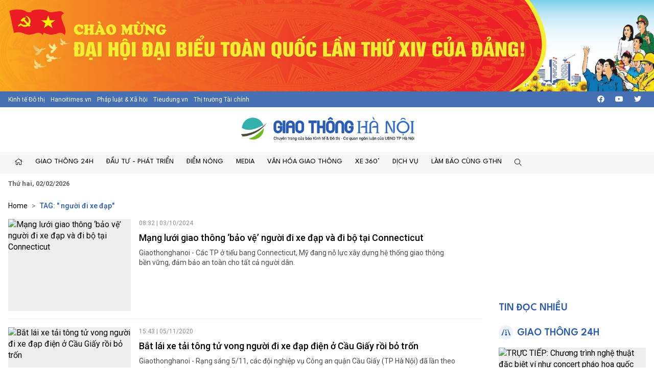

--- FILE ---
content_type: text/html; charset=utf-8
request_url: https://giaothonghanoi.kinhtedothi.vn/tags/IG5nxrDhu51pIMSRaSB4ZSDEkeG6oXA=/nguoi-di-xe-dap.html
body_size: 12286
content:

<!DOCTYPE html>
<!--[if lt IE 7]> <html class="no-js lt-ie9 lt-ie8 lt-ie7"> <![endif]-->
<!--[if IE 7]> <html class="no-js lt-ie9 lt-ie8"> <![endif]-->
<!--[if IE 8]> <html class="no-js lt-ie9"> <![endif]-->
<!--[if gt IE 8]><!-->
<html class="no-js">
<!--<![endif]-->
<head prefix="og: https://ogp.me/ns# fb: https://ogp.me/ns/fb# article: https://ogp.me/ns/article#"><title>
	 người đi xe đạp | Trang 1 | Giao thông Hà Nội - Chuyên trang của Báo điện tử Kinh tế đô thị
</title><meta http-equiv="Content-Type" content="text/html; charset=utf-8" /><meta http-equiv="X-UA-Compatible" content="IE=edge" /><meta name="viewport" content="width=device-width, initial-scale=1, shrink-to-fit=no, maximum-scale=1.0" /><meta id="ctl00_description" name="description" content=" người đi xe đạp,Năm 2016, Cuộc thi &#39;Vì an toàn giao thông thủ đô&#39; do Ủy ban An toàn Giao thông Quốc gia, Ủy ban nhân dân Thành phố Hà Nội, Bộ Giáo dục và Đào tạo, Trung ương Đoàn TNCS Hồ Chí Minh và Công ty CP giải trí VGG, báo kinh tế đô thị tổ chức. Cuộc thi nhằm nâng cao nhận thức và ý thức chấp hành pháp luật về trật tự an toàn giao thông trong học sinh, sinh viên, đoàn viên thanh niên, đẩy mạnh việc thực hiện văn hóa giao thông, hạn chế và đẩy lùi tình trạng vi phạm pháp luật an toàn giao thông và giảm thiểu các vụ tai nạn giao thông liên quan tới học sinh, sinh viên, thi trực tuyến tại website https://giaothonghanoi.kinhtedothi.vn/" /><meta id="ctl00_keywords" name="keywords" content=" người đi xe đạp,Giao thông Hà Nội, Cuộc thi an toàn giao thông , báo kinh tế đô thị, giao thông thủ đô, tình hình giao thông tại thủ đô hà nội, cuộc thi tìm hiểu kiến thức giao thông, thi luật giao thông trên internet, văn hóa giao thông" /><meta name="news_keywords" content="Giao thông Hà Nội, Cuộc thi an toàn giao thông , báo kinh tế đô thị, giao thông thủ đô, tình hình giao thông tại thủ đô hà nội, cuộc thi tìm hiểu kiến thức giao thông, thi luật giao thông trên internet, văn hóa giao thông" /><link href="https://giaothonghanoi.kinhtedothi.vn/" rel="publisher" /><link rel="alternate" href="/rss/home.rss" type="application/rss+xml" title="RSS" /><meta http-equiv="refresh" content="1800" /><meta id="ctl00_robots" name="robots" content="INDEX,FOLLOW" />
<script type="text/javascript"> var host = 'https://giaothonghanoi.kinhtedothi.vn';</script>
<script type="text/javascript"> var loghost = 'https://giaothonghanoi.kinhtedothi.vn';</script>
<link rel="shortcut icon" href="https://staticgthn.kinhtedothi.vn/webthemes/img/favicon.ico">
<link rel="stylesheet" href="https://staticgthn.kinhtedothi.vn/webthemes/bootstrap-5.0.2-dist/css/bootstrap.css?v=1">
<!-- Fonts -->
<link href="https://staticgthn.kinhtedothi.vn/webthemes/fonts/fontawesome-pro-5.15.4-web/css/all.min.css" rel="stylesheet">
<!-- plugin css -->
<link rel="stylesheet" href="https://staticgthn.kinhtedothi.vn/webthemes/js/vendor/glide-3.4.1/dist/css/glide.core.min.css">
<link type="text/css" rel="stylesheet" href="https://staticgthn.kinhtedothi.vn/webthemes/js/vendor/lightGallery-master/dist/css/lightGallery.min.css" />
<!-- Customize css -->
<link rel="stylesheet" href="https://staticgthn.kinhtedothi.vn/webthemes/css/main.css?v=6.7.8">
<script src="https://staticgthn.kinhtedothi.vn/webthemes/js/vendor/jquery.min.js"></script>
<script src="https://staticgthn.kinhtedothi.vn/webthemes/bootstrap-5.0.2-dist/js/bootstrap.bundle.min.js" defer></script>
<script src="https://staticgthn.kinhtedothi.vn/webthemes/js/vendor/glide-3.4.1/dist/glide.min.js" defer></script>
<script src="https://staticgthn.kinhtedothi.vn/webthemes/js/vendor/jquery.lazy-master/jquery.lazy.min.js" defer></script>
<script src="https://staticgthn.kinhtedothi.vn/webthemes/js/vendor/lightGallery-master/dist/js/lightgallery.min.js" defer></script>
<script src="https://staticgthn.kinhtedothi.vn/webthemes/js/app.js?v=1.0" defer></script>

<meta property="og:type" content="article" />
<meta property="og:url" content="http://giaothonghanoi.kinhtedothi.vn/tags/IG5nxrDhu51pIMSRaSB4ZSDEkeG6oXA=/nguoi-di-xe-dap.html" />
<meta property="og:site_name" content="Giao thông Hà Nội - Chuyên trang của Báo điện tử Kinh tế đô thị" />
<meta property="og:image" content="https://staticgthn.kinhtedothi.vn/webthemes/img/logo.png" />
<meta property="og:title" content=" người đi xe đạp | Tags | Giao thông Hà Nội - Chuyên trang của Báo điện tử Kinh tế đô thị" />
<meta property="og:description" content="Các bài được tag :  người đi xe đạp - Giao thông Hà Nội - Chuyên trang của Báo điện tử Kinh tế đô thị" />
<meta property="article:published_time" content="2026-02-02T14:35:56T+07:00" />
<meta property="article:section" content="Tags" />

<link rel="stylesheet" href="https://staticgthn.kinhtedothi.vn/webthemes/css/ext.css?v=1.2" />
<!-- <link rel="stylesheet" href="https://staticgthn.kinhtedothi.vn/webthemes/css/tet.css?v=1.2.3" /> -->
<!-- Global site tag (gtag.js) - Google Analytics -->
<script async src="https://www.googletagmanager.com/gtag/js?id=UA-141382853-1"></script>
<script>
window.dataLayer = window.dataLayer || [];
function gtag() { dataLayer.push(arguments); }
gtag('js', new Date());
gtag('config', 'UA-141382853-1');
//1768231093448659
</script>
<meta property="fb:app_id" content="4178628258857964" />
<script async src="https://securepubads.g.doubleclick.net/tag/js/gpt.js"></script>
<script>

window.googletag = window.googletag || {cmd: []};
var interstitialSlot;
var gptAdSlots = [];
googletag.cmd.push(function() {

var mapping1 = googletag.sizeMapping().
addSize([920, 0], [900, 250]). // desktop
addSize([728, 0], [728, 90]). // desktop
addSize([640, 0], [300, 250]). // tablet
addSize([336, 0], [300, 250]). // mobile
build();

        gptAdSlots[0]=googletag.defineSlot('/23199766306/giaothonghanoi.kinhtedothi.vn/GTHN.KTDT_Res1', [[300, 250], [336, 280], [970, 250]], 'div-gpt-ad-1739348581779-0').defineSizeMapping(mapping1).addService(googletag.pubads());
        gptAdSlots[1]=googletag.defineSlot('/23199766306/giaothonghanoi.kinhtedothi.vn/GTHN.KTDT_Res2', [[300, 250], [336, 280], [728, 90]], 'div-gpt-ad-1739348777981-0').defineSizeMapping(mapping1).addService(googletag.pubads());
        gptAdSlots[2]=googletag.defineSlot('/23199766306/giaothonghanoi.kinhtedothi.vn/GTHN.KTDT_Res3', [[300, 250], [728, 90], [336, 280]], 'div-gpt-ad-1739349007949-0').defineSizeMapping(mapping1).addService(googletag.pubads());
        gptAdSlots[3]=googletag.defineSlot('/23199766306/giaothonghanoi.kinhtedothi.vn/GTHN.KTDT_Right_300x250', [300, 250], 'div-gpt-ad-1739348639261-0').addService(googletag.pubads());
        gptAdSlots[4]=googletag.defineSlot('/23199766306/giaothonghanoi.kinhtedothi.vn/GTHN.KTDT_Right_300x600', [300, 600], 'div-gpt-ad-1739348692131-0').addService(googletag.pubads());
        gptAdSlots[5]=googletag.defineSlot('/23199766306/giaothonghanoi.kinhtedothi.vn/GTHN.KTDT_728x90_PC', [728, 90], 'div-gpt-ad-1739348832012-0').addService(googletag.pubads());
        gptAdSlots[6]=googletag.defineSlot('/23199766306/giaothonghanoi.kinhtedothi.vn/GTHN.KTDT_MBInpage', [[400, 800], [300, 600]], 'div-gpt-ad-1739348892262-0').addService(googletag.pubads());
    
// Start ad fetching
    googletag.pubads().enableSingleRequest();
    googletag.enableServices();
    googletag.display(interstitialSlot);
  });
</script>

</head>
<body class="page-category">
<form name="aspnetForm" method="post" action="/tags/IG5nxrDhu51pIMSRaSB4ZSDEkeG6oXA=/nguoi-di-xe-dap.html" id="aspnetForm">
<div>
<input type="hidden" name="__VIEWSTATE" id="__VIEWSTATE" value="/wEPDwULLTEyNTY4MjA5OTEPFgIeE1ZhbGlkYXRlUmVxdWVzdE1vZGUCAWRk0ffBRrubwaXc3uP2hQ42xnmkZ0wlPmGpy7QcpCA3ojc=" />
</div>

<div>

	<input type="hidden" name="__VIEWSTATEGENERATOR" id="__VIEWSTATEGENERATOR" value="C0505142" />
</div>
<script type="text/javascript" src="https://apis.google.com/js/plusone.js"></script>
<div id="fb-root"></div>
<script async defer crossorigin="anonymous" src="https://connect.facebook.net/vi_VN/sdk.js#xfbml=1&version=v11.0&appId=4178628258857964&autoLogAppEvents=1" nonce="x0p0FGRr"></script>

<header class="site-header" id="site-header" >
<div class="celebrate"><a href="https://kinhtedothi.vn/su-kien/dai-hoi-dai-bieu-toan-quoc-lan-thu-xiv-cua-dang-cong-san-viet-nam.html" title="Chao mung Dai hoi Dai bieu toan quoc lan thu XIV cua Dang!"><picture><source srcset="https://staticgthn.kinhtedothi.vn/Uploaded/Ads/chao-mung-dh-dang_KRZZ.jpg" media="(min-width: 768px)">
<source srcset="https://staticgthn.kinhtedothi.vn/Uploaded/Ads/chao-mung-dh-dang_KRZZ.jpg" media="(max-width: 767px)">
<img src="[data-uri]" loading="lazy" title="Chao mung Dai hoi Dai bieu toan quoc lan thu XIV cua Dang!" class="img-fluid"></picture></a></div>
<div class="site-header__topbar">
<div class="container-xxl">
<div class="links">
<a href="https://kinhtedothi.vn/" class="links-item">Kinh tế Đô thị</a>
<a href="https://hanoitimes.vn/" class="links-item">Hanoitimes.vn</a>
<a href="https://phapluatxahoi.kinhtedothi.vn/" class="links-item">Pháp luật & Xã hội</a>
<a href="https://tieudung.kinhtedothi.vn/" class="links-item">Tieudung.vn</a>
<a href="https://thitruongtaichinh.kinhtedothi.vn/" class="links-item">Thị trường Tài chính</a>
</div>
<div class="tools">
<a class="btn btn-sm" href="#" title="Social"><i class="fab fa-facebook"></i></a>
<a class="btn btn-sm" href="#"><i class="fab fa-youtube"></i></a>
<a class="btn btn-sm" href="#"><i class="fab fa-twitter"></i></a>
</div>
</div>
</div>
<div class="site-header__content">
<div class="container-xxl">
<div class="m-btn">
<a href="#" id="menuMobile"><i class="fal fa-bars"></i><i class="fal fa-times"></i></a>
</div>

<div class="logo"><a href="/">
<img src="https://staticgthn.kinhtedothi.vn/webthemes/images/logo-giaothonghanoi.png" alt="" class="img-fluid"></a></div>

<div class="m-btn">
<a href="javascript:void(0);" id="searchMobile"><i class="fal fa-search"></i></a>
</div>
</div>
</div>
<div class="site-header__nav">
<div class="container-xxl">

<ul class="nav">
<li class="nav-item d-md-none">
<div class="hotline" style="padding: 10px 15px; display:inline-block;">
<span class="label" style="border: 1px solid #B22929;padding: 0.25rem 0.5rem;font-size: 0.8125rem;color: #B22929;"><i class="fas fa-phone me-2"></i>Đường dây nóng</span>
<a class="number" style="background-color: #B22929;color: white;padding: 3px 10px 4px 10px;margin: 2px -4px 2px -4px;" href="tel:08.67.67.67.23">08.67.67.67.23</a>
</div>
</li>
<li class="nav-item nav-search">
<div class="input-wrap">
<input type="text" class="form-control search-query" placeholder="Tìm kiếm">
<a href="javascript:void(0);" class="fal fa-search search-button" title="Tìm kiếm"></a>
</div>
</li>
<li class="nav-item"><a class="nav-link" href="/" title="Trang chủ"><i class="fal fa-home"></i></a></li>

<li class='nav-item '>
<a href='/giao-thong-24h/' class="nav-link">Giao thông 24h</a>

<ul class="nav-sub">

<li class='nav-item '><a class="nav-link" href='/tieu-diem/'>Tiêu điểm</a></li>

<li class='nav-item '><a class="nav-link" href='/giao-thong-ha-noi/'>Hà Nội</a></li>

<li class='nav-item '><a class="nav-link" href='/giao-thong-bon-phuong/'>Bốn phương</a></li>

<li class='nav-item '><a class="nav-link" href='/phap-luat-giao-thong/'>Pháp luật</a></li>
</ul>
</li>

<li class='nav-item '>
<a href='/dau-tu-phat-trien/' class="nav-link">Đầu tư - Phát triển</a>

<ul class="nav-sub">

<li class='nav-item '><a class="nav-link" href='/quan-ly-giao-thong/'>Quản lý</a></li>

<li class='nav-item '><a class="nav-link" href='/ha-tang-giao-thong/'>Hạ tầng</a></li>

<li class='nav-item '><a class="nav-link" href='/goc-nhin/'>Góc nhìn</a></li>

<li class='nav-item '><a class="nav-link" href='/doanh-nghiep/'>Doanh nghiệp</a></li>
</ul>
</li>

<li class='nav-item '>
<a href='/diem-nong-giao-thong/' class="nav-link">Điểm nóng</a>

<ul class="nav-sub">

<li class='nav-item '><a class="nav-link" href='/diem-den/'>Điểm đen</a></li>

<li class='nav-item '><a class="nav-link" href='/canh-bao/'>Cảnh báo</a></li>

<li class='nav-item '><a class="nav-link" href='/chong-un-tac-giao-thong/'>Chống ùn tắc</a></li>
</ul>
</li>

<li class='nav-item '>
<a href='/media/' class="nav-link">Media</a>

<ul class="nav-sub">

<li class='nav-item '><a class="nav-link" href='/tin-anh-giao-thong/'>Ảnh</a></li>

<li class='nav-item '><a class="nav-link" href='/tin-video-giao-thong/'>Video/Clip</a></li>

<li class='nav-item '><a class="nav-link" href='/infographic/'>Infographic</a></li>

<li class='nav-item '><a class="nav-link" href='/emagazine/'>Emagazine</a></li>

<li class='nav-item '><a class="nav-link" href='/podcast/'>Podcast</a></li>
</ul>
</li>

<li class='nav-item '>
<a href='/van-hoa-giao-thong/' class="nav-link">Văn hóa giao thông</a>

<ul class="nav-sub">

<li class='nav-item '><a class="nav-link" href='/net-dep-giao-thong/'>Nét đẹp giao thông</a></li>

<li class='nav-item '><a class="nav-link" href='/thoi-hu-tat-xau/'>Thói hư tật xấu</a></li>

<li class='nav-item '><a class="nav-link" href='/lai-xe-an-toan/'>Lái xe an toàn</a></li>
</ul>
</li>

<li class='nav-item '>
<a href='/xe-360/' class="nav-link">Xe 360°</a>

<ul class="nav-sub">

<li class='nav-item '><a class="nav-link" href='/thi-truong/'>Thị trường</a></li>

<li class='nav-item '><a class="nav-link" href='/tu-van/'>Tư vấn</a></li>

<li class='nav-item '><a class="nav-link" href='/kham-pha/'>Khám phá</a></li>
</ul>
</li>

<li class='nav-item '>
<a href='/dich-vu/' class="nav-link">Dịch vụ</a>

<ul class="nav-sub">

<li class='nav-item '><a class="nav-link" href='/hang-khong/'>Hàng không</a></li>

<li class='nav-item '><a class="nav-link" href='/duong-bo/'>Đường bộ</a></li>

<li class='nav-item '><a class="nav-link" href='/duong-sat/'>Đường sắt</a></li>

<li class='nav-item '><a class="nav-link" href='/duong-thuy/'>Đường thủy</a></li>
</ul>
</li>

<li class='nav-item '>
<a href='/lam-bao-cung-giao-thong-ha-noi/' class="nav-link">Làm báo cùng GTHN</a>

<ul class="nav-sub">

<li class='nav-item '><a class="nav-link" href='/ban-doc/'>Bạn đọc viết</a></li>

<li class='nav-item '><a class="nav-link" href='/chuyen-doc-duong/'>Chuyện dọc đường</a></li>
</ul>
</li>

<li class="nav-item nav-search nav-search--desktop">
<a class="nav-link" href="#" title=""><i class="fal fa-search"></i></a>
<ul class="nav-sub">
<li class="input-wrap">
<input type="text" class="form-control search-query" placeholder="Tìm kiếm">
<a href="#" class="fal fa-search search-button" title="Tìm kiếm"></a>
</li>
</ul>
</li>
</ul>

</div>
</div>
<div class="site-header__extend">
<div class="container-xxl">
<div class="row">
<div class="col"><strong><time datetime="Thứ hai, 02/02/2026">Thứ hai, 02/02/2026</time></strong></div>
</div>
</div>
</div>
</header>

<div class="container-xxl">
<div id="adsctl00_Header1_PC_TopBanne1" style="text-align: center;" class="simplebanner">

<div class='adsitem' rel='2051' tag='PC TopBanner Tha'><ins class="982a9496" data-key="88f140e0e4009d97040654634066a01d"></ins>
<script async src="https://aj1559.online/ba298f04.js"></script></div>

</div>
</div>



<main class="site-content">

<div class="container-xxl">
<nav class="breadcrumbs" aria-label="breadcrumbs">
<ol class="breadcrumb">
<li class="breadcrumb-item"><a href="/">Home</a></li>
<li class="breadcrumb-item active" aria-current="page" itemtype="http://data-vocabulary.org/Breadcrumb" itemscope="">
<h1>
<a href="javascript:void(0);" title="Tìm kiếm" itemprop="url">TAG: " người đi xe đạp"</a>
</h1>
</li>
</ol>
</nav>
<div class="row">
<!-- Left col -->
<div class="col-12 col-md-8 col-lg-9">

<section class="zone">
<div class="zone__content">

<article class="story story--left story--left--md story--border">
<figure class="story__thumb">
<a href="/giao-thong-24h/mang-luoi-giao-thong-bao-ve-nguoi-di-xe-dap-va-di-bo-tai-connecticut-107457.html" title="Mạng lưới giao thông ‘bảo vệ’ người đi xe đạp và đi bộ tại Connecticut">
<img src="#" data-src="https://staticgthn.kinhtedothi.vn/zoom/600_452/Uploaded/ngochaigthn/2024_10_03/fdfsdfsfds_MVCR.jpg" alt="Mạng lưới giao thông ‘bảo vệ’ người đi xe đạp và đi bộ tại Connecticut" class="lazy img-fluid" />
</a>
</figure>
<header class="story__header">
<div class="story__meta"><time datetime="08:32 | 03/10/2024">08:32 | 03/10/2024</time></div>
<h3 class="story__title">
<a href="/giao-thong-24h/mang-luoi-giao-thong-bao-ve-nguoi-di-xe-dap-va-di-bo-tai-connecticut-107457.html" title="Mạng lưới giao thông ‘bảo vệ’ người đi xe đạp và đi bộ tại Connecticut">
Mạng lưới giao thông ‘bảo vệ’ người đi xe đạp và đi bộ tại Connecticut
</a>
</h3>
<div class="story__summary">Giaothonghanoi - Các TP ở tiểu bang Connecticut, Mỹ đang nỗ lực xây dựng hệ thống giao thông bền vững, đảm bảo an toàn cho tất cả người dân.</div>
</header>
</article>

<article class="story story--left story--left--md story--border">
<figure class="story__thumb">
<a href="/the-thao/bat-lai-xe-tai-tong-tu-vong-nguoi-di-xe-dap-dien-o-cau-giay-roi-bo-tron-39666.html" title="Bắt lái xe tải tông tử vong người đi xe đạp điện ở Cầu Giấy rồi bỏ trốn">
<img src="#" data-src="https://staticgthn.kinhtedothi.vn/zoom/600_452/Uploaded/ducthoatgt/2020_11_05/tngt4_CTQH.jpg" alt="Bắt lái xe tải tông tử vong người đi xe đạp điện ở Cầu Giấy rồi bỏ trốn" class="lazy img-fluid" />
</a>
</figure>
<header class="story__header">
<div class="story__meta"><time datetime="15:43 | 05/11/2020">15:43 | 05/11/2020</time></div>
<h3 class="story__title">
<a href="/the-thao/bat-lai-xe-tai-tong-tu-vong-nguoi-di-xe-dap-dien-o-cau-giay-roi-bo-tron-39666.html" title="Bắt lái xe tải tông tử vong người đi xe đạp điện ở Cầu Giấy rồi bỏ trốn">
Bắt lái xe tải tông tử vong người đi xe đạp điện ở Cầu Giấy rồi bỏ trốn
</a>
</h3>
<div class="story__summary">Giaothonghanoi - Rạng sáng 5/11, các đội nghiệp vụ Công an quận Cầu Giấy (TP Hà Nội) đã lần theo địa chỉ về huyện Khoái Châu (tỉnh Hưng Yên) áp giải, đưa lái xe ô tô tải gây tai nạn khiến người phụ nữ đi xe đạp điện tử vong tại nút giao thông Hồ Tùng Mậu - Phạm Hùng (quận Cầu Giấy, Hà Nội) về Hà Nội để điều tra, làm rõ.</div>
</header>
</article>

<article class="story story--left story--left--md story--border">
<figure class="story__thumb">
<a href="/phap-luat-giao-thong/nguoi-di-xe-dap-co-nong-do-con-se-bi-phat-toi-600000-dong-21282.html" title="Người đi xe đạp có nồng độ cồn sẽ bị phạt tới 600.000 đồng">
<img src="#" data-src="https://staticgthn.kinhtedothi.vn/zoom/600_452/Uploaded/congthogthn/2019_10_20/anh_LZAI.jpg" alt="Người đi xe đạp có nồng độ cồn sẽ bị phạt tới 600.000 đồng" class="lazy img-fluid" />
</a>
</figure>
<header class="story__header">
<div class="story__meta"><time datetime="09:03 | 20/10/2019">09:03 | 20/10/2019</time></div>
<h3 class="story__title">
<a href="/phap-luat-giao-thong/nguoi-di-xe-dap-co-nong-do-con-se-bi-phat-toi-600000-dong-21282.html" title="Người đi xe đạp có nồng độ cồn sẽ bị phạt tới 600.000 đồng">
Người đi xe đạp có nồng độ cồn sẽ bị phạt tới 600.000 đồng
</a>
</h3>
<div class="story__summary">Theo UB ATGT Quốc gia, chế tài đối với vi phạm nồng độ cồn cho tất cả các phương tiện đường bộ bao gồm cả xe đạp, xe thô sơ đã được đưa vào dự thảo Nghị định sửa đổi Nghị đinh 46 về xử phạt vi phạm hành chính lĩnh vực giao thông.</div>
</header>
</article>

</div>
<footer class="zone__footer">
<nav>
<span id="ctl00_mainContent_ContentList1_pager" class="pagination justify-content-center"><ul class='pagination justify-content-center'><li class="page-item"><a id="ctl00_mainContent_ContentList1_pager_backControl" disabled="disabled" class="page-link back"><span aria-hidden='true'>«</span></a></li><li class="page-item active"><a class="page-link">1</a></li><li class="page-item"><a id="ctl00_mainContent_ContentList1_pager_nextControl" disabled="disabled" class="page-link next"><span aria-hidden='true'>»</span></a></li></ul></span>
</nav>
</footer>
</section>

</div>
<!-- Right col -->
<div class="col-12 col-md-4 col-lg-3">
<div class="qc">

</div>
<div class="qc">

<div id="adsctl00_mainContent_PC_Right11" style="text-align: center;">

<div class="qc simplebanner" style="text-align: center;margin:0 auto; margin-bottom:20px; "><div class='adsitem' rel='2055' tag='PC Right 1'><ins class="982a9496" data-key="973f3839e348efc00926cf6c5062e292"></ins>
<script async src="https://aj1559.online/ba298f04.js"></script></div></div>

</div>
<script type="text/javascript">
$(function () { rotatebanner('ctl00_mainContent_PC_Right11', 0, -1); });
</script>

</div>
<div class="mb-2">
<iframe src="https://www.facebook.com/plugins/page.php?href=https%3A%2F%2Fwww.facebook.com%2Fviantoangiaothongthudo&tabs=timeline&width=300&height=132&small_header=false&adapt_container_width=true&hide_cover=false&show_facepile=false&appId=4178628258857964" width="300" height="132" style="border: none; overflow: hidden; margin: auto; display: block; max-width: 100%;" scrolling="no" frameborder="0" allowfullscreen="true" allow="autoplay; clipboard-write; encrypted-media; picture-in-picture; web-share"></iframe>
</div>
<!-- tin đọc nhiều -->

<section class="zone">
<header class="zone__header">
<h2 class="zone__title"><a href="javascript:void(0);">Tin đọc nhiều</a></h2>
</header>
<div class="zone__content">

</div>
</section>

<!-- qc -->
<div class="qc">

</div>
<!-- zone box giao thong 24h -->

<section class="zone">
<header class="zone__header">
<h2 class="zone__title">
<a href="/giao-thong-24h/" title="Giao thông 24h"><i class="far fa-road me-2"></i>Giao thông 24h
</a>
</h2>
</header>
<div class="zone__content">

<article class="story story--border ">
<figure class="story__thumb">
<a href="/giao-thong-24h/truc-tiep-chuong-trinh-nghe-thuat-dac-biet-vi-nhu-concert-phao-hoa-quoc-gia-chao-mung-thanh-cong-dai-hoi-dang-lan-thu-xiv-119776.html" title="TRỰC TIẾP: Chương trình nghệ thuật đặc biệt ví như concert pháo hoa quốc gia chào mừng thành công Đại hội Đảng lần thứ XIV">
<img src="#" data-src="https://staticgthn.kinhtedothi.vn/zoom/640_360/Uploaded/daotq/2026_01_23/vannghedh14_VHJY.png" alt="TRỰC TIẾP: Chương trình nghệ thuật đặc biệt ví như concert pháo hoa quốc gia chào mừng thành công Đại hội Đảng lần thứ XIV" class="lazy img-fluid" />
</a>
</figure>

<header class="story__header">
<h3 class="story__title">
<a href="/giao-thong-24h/truc-tiep-chuong-trinh-nghe-thuat-dac-biet-vi-nhu-concert-phao-hoa-quoc-gia-chao-mung-thanh-cong-dai-hoi-dang-lan-thu-xiv-119776.html" title="TRỰC TIẾP: Chương trình nghệ thuật đặc biệt ví như concert pháo hoa quốc gia chào mừng thành công Đại hội Đảng lần thứ XIV">
TRỰC TIẾP: Chương trình nghệ thuật đặc biệt ví như concert pháo hoa quốc gia chào mừng thành công Đại hội Đảng lần thứ XIV
</a>
</h3>
<div class="story__meta"><time datetime="20:22 | 23/01/2026">20:22 | 23/01/2026</time></div>
</header>
</article>

<article class="story story--border story--left">

<figure class="story__thumb">
<a href="/giao-thong-24h/phuong-vinh-hung-ngo-467-duong-linh-nam-xuong-cap-nghiem-trong-can-duoc-sua-chua-119732.html" title="Phường Vĩnh Hưng: Ngõ 467 đường Lĩnh Nam xuống cấp nghiêm trọng, cần được sửa chữa">
<img src="#" data-src="https://staticgthn.kinhtedothi.vn/zoom/300_226/uploaded/phamcong/2025_12_25/z7364421333603be789e06e85bfff3c9672d74d6c7de0a_WNTK.jpg" alt="Phường Vĩnh Hưng: Ngõ 467 đường Lĩnh Nam xuống cấp nghiêm trọng, cần được sửa chữa" class="lazy img-fluid" />
</a>
</figure>
<header class="story__header">
<h3 class="story__title">
<a href="/giao-thong-24h/phuong-vinh-hung-ngo-467-duong-linh-nam-xuong-cap-nghiem-trong-can-duoc-sua-chua-119732.html" title="Phường Vĩnh Hưng: Ngõ 467 đường Lĩnh Nam xuống cấp nghiêm trọng, cần được sửa chữa">
Phường Vĩnh Hưng: Ngõ 467 đường Lĩnh Nam xuống cấp nghiêm trọng, cần được sửa chữa
</a>
</h3>
<div class="story__meta"><time datetime="15:01 | 25/12/2025">15:01 | 25/12/2025</time></div>
</header>
</article>

<article class="story story--border story--left">

<figure class="story__thumb">
<a href="/giao-thong-24h/transerco-cong-bo-ke-hoach-phuc-vu-vthkcc-bang-xe-buyt-dip-quoc-khanh-29-119717.html" title="Transerco công bố kế hoạch phục vụ VTHKCC bằng xe buýt dịp Quốc khánh 2/9">
<img src="#" data-src="insufficient image data in file `' @ error/webp.c/ReadWEBPImage/574: https://resource.kinhtedothi.vn/resources2025/1/users/164/anh-man-hinh-2025-08-24-luc-11-25-08-1756009536.png" alt="Transerco công bố kế hoạch phục vụ VTHKCC bằng xe buýt dịp Quốc khánh 2/9" class="lazy img-fluid" />
</a>
</figure>
<header class="story__header">
<h3 class="story__title">
<a href="/giao-thong-24h/transerco-cong-bo-ke-hoach-phuc-vu-vthkcc-bang-xe-buyt-dip-quoc-khanh-29-119717.html" title="Transerco công bố kế hoạch phục vụ VTHKCC bằng xe buýt dịp Quốc khánh 2/9">
Transerco công bố kế hoạch phục vụ VTHKCC bằng xe buýt dịp Quốc khánh 2/9
</a>
</h3>
<div class="story__meta"><time datetime="13:00 | 24/08/2025">13:00 | 24/08/2025</time></div>
</header>
</article>

<article class="story story--border story--left">

<figure class="story__thumb">
<a href="/giao-thong-24h/truc-tiep-le-trao-giai-va-phat-dong-chuong-trinh-truyen-thong-vi-an-toan-giao-thong-thu-do-nam-2025-119710.html" title="Trực tiếp: Lễ trao giải và phát động chương trình truyền thông “Vì An toàn giao thông Thủ đô” năm 2025">
<img src="#" data-src="https://staticgthn.kinhtedothi.vn/zoom/300_226/Uploaded/daotq/2025_12_16/trao-giai-atgt_AOXE.jpg" alt="Trực tiếp: Lễ trao giải và phát động chương trình truyền thông “Vì An toàn giao thông Thủ đô” năm 2025" class="lazy img-fluid" />
</a>
</figure>
<header class="story__header">
<h3 class="story__title">
<a href="/giao-thong-24h/truc-tiep-le-trao-giai-va-phat-dong-chuong-trinh-truyen-thong-vi-an-toan-giao-thong-thu-do-nam-2025-119710.html" title="Trực tiếp: Lễ trao giải và phát động chương trình truyền thông “Vì An toàn giao thông Thủ đô” năm 2025">
Trực tiếp: Lễ trao giải và phát động chương trình truyền thông “Vì An toàn giao thông Thủ đô” năm 2025
</a>
</h3>
<div class="story__meta"><time datetime="09:06 | 16/12/2025">09:06 | 16/12/2025</time></div>
</header>
</article>

<article class="story story--border story--left">

<figure class="story__thumb">
<a href="/giao-thong-24h/trao-giai-vong-cuoc-thi-trac-nghiem-vi-an-toan-giao-thong-thu-do-tren-internet-nam-2025-119708.html" title="Trao giải vòng Cuộc thi trắc nghiệm &quot;Vì An toàn giao thông Thủ đô trên Internet&quot; năm 2025">
<img src="#" data-src="https://staticgthn.kinhtedothi.vn/zoom/300_226/uploaded/ngochaigthn/2025_12_14/z7310621742903-d782aa7d3df1f11dba02b7268ef084f2-1765329917_PISE.jpg" alt="Trao giải vòng Cuộc thi trắc nghiệm &quot;Vì An toàn giao thông Thủ đô trên Internet&quot; năm 2025" class="lazy img-fluid" />
</a>
</figure>
<header class="story__header">
<h3 class="story__title">
<a href="/giao-thong-24h/trao-giai-vong-cuoc-thi-trac-nghiem-vi-an-toan-giao-thong-thu-do-tren-internet-nam-2025-119708.html" title="Trao giải vòng Cuộc thi trắc nghiệm &quot;Vì An toàn giao thông Thủ đô trên Internet&quot; năm 2025">
Trao giải vòng Cuộc thi trắc nghiệm "Vì An toàn giao thông Thủ đô trên Internet" năm 2025
</a>
</h3>
<div class="story__meta"><time datetime="12:00 | 10/12/2025">12:00 | 10/12/2025</time></div>
</header>
</article>

</div>
</section>
</section>

</div>
</div>
<!-- zonebox media & zonebox làm báo -->
<div class="row">

<div class="col-12 col-lg-6">
<section class="zone">
<header class="zone__header">
<h2 class="zone__title">
<a href="/media/" title="Media"><i class="fal fa-photo-video me-2"></i>Media
</a>
</h2>
</header>
<div class="zone__content">
<div class="row">
<div class="col-12 col-md-6">


<article class="story">
<figure class="story__thumb">
<a href="/media/truc-tiep-le-so-ket-5-nam-va-trao-giai-cuoc-thi-viet-nhung-cong-hien-tham-lang-nam-2025-119510.html" title="TRỰC TIẾP: Lễ sơ kết 5 năm và trao giải Cuộc thi viết “Những cống hiến thầm lặng” năm 2025">
<img src="#" data-src="https://staticgthn.kinhtedothi.vn/zoom/640_360/Uploaded/admin/2025_11_28/anh_man_hinh_2025-11-28_luc_08_16_37_UMTD.png" alt="TRỰC TIẾP: Lễ sơ kết 5 năm và trao giải Cuộc thi viết “Những cống hiến thầm lặng” năm 2025" class="lazy img-fluid" />
</a>
</figure>
<header class="story__header">
<h3 class="story__title">
<a href="/media/truc-tiep-le-so-ket-5-nam-va-trao-giai-cuoc-thi-viet-nhung-cong-hien-tham-lang-nam-2025-119510.html" title="TRỰC TIẾP: Lễ sơ kết 5 năm và trao giải Cuộc thi viết “Những cống hiến thầm lặng” năm 2025">
TRỰC TIẾP: Lễ sơ kết 5 năm và trao giải Cuộc thi viết “Những cống hiến thầm lặng” năm 2025
</a>
</h3>
<div class="story__meta"><time datetime="08:20 | 28/11/2025">08:20 | 28/11/2025</time></div>
</header>
</article>






</div>
<div class="col-12 col-md-6">
<div class="row">




<div class="col-6 col-md-12">
<article class="story story--left-above-md">
<figure class="story__thumb">
<a href="/media/truc-tiep-cong-truong-hoc-an-toan-trach-nhiem-cua-nha-truong-phu-huynh-va-chinh-quyen-dia-phuong-119503.html" title="Trực tiếp: “Cổng trường học an toàn&quot; - Trách nhiệm của nhà trường, phụ huynh và chính quyền địa phương”">
<img src="#" data-src="https://staticgthn.kinhtedothi.vn/zoom/320_320/Uploaded/admin/2025_11_25/anh_man_hinh_2025-11-25_luc_08_30_44_PBUH.png" alt="Trực tiếp: “Cổng trường học an toàn&quot; - Trách nhiệm của nhà trường, phụ huynh và chính quyền địa phương”" class="lazy img-fluid" />
</a>
</figure>
<header class="story__header">
<h3 class="story__title">
<a href="/media/truc-tiep-cong-truong-hoc-an-toan-trach-nhiem-cua-nha-truong-phu-huynh-va-chinh-quyen-dia-phuong-119503.html" title="Trực tiếp: “Cổng trường học an toàn&quot; - Trách nhiệm của nhà trường, phụ huynh và chính quyền địa phương”">
Trực tiếp: “Cổng trường học an toàn" - Trách nhiệm của nhà trường, phụ huynh và chính quyền địa phương”
</a>
</h3>
<div class="story__meta"><time datetime="08:32 | 25/11/2025">08:32 | 25/11/2025</time></div>
</header>
</article>
</div>



<div class="col-6 col-md-12">
<article class="story story--left-above-md">
<figure class="story__thumb">
<a href="/tin-video-giao-thong/truc-tiep-dien-dan-phat-trien-kinh-te-so-co-hoi-va-thach-thuc-trong-ky-nguyen-moi-119498.html" title="🔴 TRỰC TIẾP - Diễn đàn: Phát triển kinh tế số, cơ hội và thách thức trong kỷ nguyên mới">
<img src="#" data-src="https://staticgthn.kinhtedothi.vn/zoom/320_320/Uploaded/admin/2025_11_21/anh_man_hinh_2025-11-21_luc_09_14_06_TJXA.png" alt="🔴 TRỰC TIẾP - Diễn đàn: Phát triển kinh tế số, cơ hội và thách thức trong kỷ nguyên mới" class="lazy img-fluid" />
</a>
</figure>
<header class="story__header">
<h3 class="story__title">
<a href="/tin-video-giao-thong/truc-tiep-dien-dan-phat-trien-kinh-te-so-co-hoi-va-thach-thuc-trong-ky-nguyen-moi-119498.html" title="🔴 TRỰC TIẾP - Diễn đàn: Phát triển kinh tế số, cơ hội và thách thức trong kỷ nguyên mới">
🔴 TRỰC TIẾP - Diễn đàn: Phát triển kinh tế số, cơ hội và thách thức trong kỷ nguyên mới
</a>
</h3>
<div class="story__meta"><time datetime="09:20 | 21/11/2025">09:20 | 21/11/2025</time></div>
</header>
</article>
</div>


</div>
</div>
</div>
</div>
</section>
</div>


<div class="col-12 col-lg-6">
<section class="zone">
<header class="zone__header">
<h2 class="zone__title">
<a href="/lam-bao-cung-giao-thong-ha-noi/" title="Làm báo cùng GTHN"><i class="far fa-file-edit me-2"></i>Làm báo cùng GTHN
</a>
</h2>
</header>
<div class="zone__content">
<div class="row">
<div class="col-12 col-md-6">


<article class="story">
<figure class="story__thumb">
<a href="/lam-bao-cung-giao-thong-ha-noi/tai-xe-xe-khach-om-cua-gat-o-toc-do-cao-lao-vao-bui-cay-119059.html" title="Tài xế xe khách ôm cua gắt ở tốc độ cao, lao vào bụi cây">
<img src="#" data-src="https://staticgthn.kinhtedothi.vn/zoom/640_360/Uploaded/duongdat/2025_07_13/anh_man_hinh_2025-07-13_luc_21_24_13_ZSJP.png" alt="Tài xế xe khách ôm cua gắt ở tốc độ cao, lao vào bụi cây" class="lazy img-fluid" />
</a>
</figure>
<header class="story__header">
<h3 class="story__title">
<a href="/lam-bao-cung-giao-thong-ha-noi/tai-xe-xe-khach-om-cua-gat-o-toc-do-cao-lao-vao-bui-cay-119059.html" title="Tài xế xe khách ôm cua gắt ở tốc độ cao, lao vào bụi cây">
Tài xế xe khách ôm cua gắt ở tốc độ cao, lao vào bụi cây
</a>
</h3>
<div class="story__meta"><time datetime="18:00 | 14/07/2025">18:00 | 14/07/2025</time></div>
</header>
</article>






</div>
<div class="col-12 col-md-6">
<div class="row">




<div class="col-6 col-md-12">
<article class="story story--left-above-md">
<figure class="story__thumb">
<a href="/lam-bao-cung-giao-thong-ha-noi/xe-may-lao-xuong-ranh-sau-ben-duong-nguoi-phu-nu-nga-lon-nhao-118828.html" title="Xe máy lao xuống rãnh sâu bên đường, người phụ nữ ngã lộn nhào">
<img src="#" data-src="https://staticgthn.kinhtedothi.vn/zoom/320_320/Uploaded/duongdat/2025_06_15/anh_man_hinh_2025-06-15_luc_22_09_30_IRFD.png" alt="Xe máy lao xuống rãnh sâu bên đường, người phụ nữ ngã lộn nhào" class="lazy img-fluid" />
</a>
</figure>
<header class="story__header">
<h3 class="story__title">
<a href="/lam-bao-cung-giao-thong-ha-noi/xe-may-lao-xuong-ranh-sau-ben-duong-nguoi-phu-nu-nga-lon-nhao-118828.html" title="Xe máy lao xuống rãnh sâu bên đường, người phụ nữ ngã lộn nhào">
Xe máy lao xuống rãnh sâu bên đường, người phụ nữ ngã lộn nhào
</a>
</h3>
<div class="story__meta"><time datetime="08:48 | 18/06/2025">08:48 | 18/06/2025</time></div>
</header>
</article>
</div>



<div class="col-6 col-md-12">
<article class="story story--left-above-md">
<figure class="story__thumb">
<a href="/lam-bao-cung-giao-thong-ha-noi/co-gai-di-xe-may-lao-thang-vao-gam-xe-container-118826.html" title="Cô gái đi xe máy lao thẳng vào gầm xe container">
<img src="#" data-src="https://staticgthn.kinhtedothi.vn/zoom/320_320/Uploaded/duongdat/2025_06_15/anh_man_hinh_2025-06-15_luc_22_12_34_DTII.png" alt="Cô gái đi xe máy lao thẳng vào gầm xe container" class="lazy img-fluid" />
</a>
</figure>
<header class="story__header">
<h3 class="story__title">
<a href="/lam-bao-cung-giao-thong-ha-noi/co-gai-di-xe-may-lao-thang-vao-gam-xe-container-118826.html" title="Cô gái đi xe máy lao thẳng vào gầm xe container">
Cô gái đi xe máy lao thẳng vào gầm xe container
</a>
</h3>
<div class="story__meta"><time datetime="22:26 | 17/06/2025">22:26 | 17/06/2025</time></div>
</header>
</article>
</div>


</div>
</div>
</div>
</div>
</section>
</div>

</div>
</div>

<section class="zone zone--featured">
<div class="container-xxl">
<header class="zone__header">
<h2 class="zone__title"><a href="02-category.html">CUỘC THI "VÌ AN TOÀN GIAO THÔNG THỦ ĐÔ"</a></h2>
</header>
<div class="zone__content">
<div class="row">
<div class="col-12 col-md-3">
<article class="story">
<figure class="story__thumb">
<a href="/dau-tu-phat-trien/chuong-trinh-truyen-thong-vi-an-toan-giao-thong-thu-do-nam-2024-106250.html">
<img src="#" data-src="https://staticgthn.kinhtedothi.vn/webthemes/images/exam(1).jpg" alt="" class="lazy img-fluid" /></a>
</figure>
<header class="story__header">
<h3 class="story__title"><a href="/dau-tu-phat-trien/chuong-trinh-truyen-thong-vi-an-toan-giao-thong-thu-do-nam-2024-106250.html">Giới thiệu cuộc thi</a></h3>
</header>
</article>
</div>
<div class="col-12 col-md-3">
<article class="story">
<figure class="story__thumb">
<a href="/chuyen-huong.html?u=https://thigiaothonghanoi.kinhtedothi.vn/muc/2/huong-dan.html">
<img src="#" data-src="https://staticgthn.kinhtedothi.vn/webthemes/images/exam(2).jpg" alt="" class="lazy img-fluid" /></a>
</figure>
<header class="story__header">
<h3 class="story__title"><a href="/chuyen-huong.html?u=https://thigiaothonghanoi.kinhtedothi.vn/muc/2/huong-dan.html">Hướng dẫn đăng ký</a></h3>
</header>
</article>
</div>
<div class="col-12 col-md-3">
<article class="story">
<figure class="story__thumb">
<a href="/chuyen-huong.html?u=https://thigiaothonghanoi.kinhtedothi.vn/muc/10/the-le.html">
<img src="#" data-src="https://staticgthn.kinhtedothi.vn/webthemes/images/exam(3).jpg" alt="" class="lazy img-fluid" /></a>
</figure>
<header class="story__header">
<h3 class="story__title"><a href="/chuyen-huong.html?u=https://thigiaothonghanoi.kinhtedothi.vn/muc/10/the-le.html">Thể lệ</a></h3>
</header>
</article>
</div>
<div class="col-12 col-md-3">
<article class="story">
<figure class="story__thumb">
<a href="/chuyen-huong.html?u=https://thigiaothonghanoi.kinhtedothi.vn/">
<img src="#" data-src="https://staticgthn.kinhtedothi.vn/webthemes/images/exam(4).jpg" alt="" class="lazy img-fluid" /></a>
</figure>
<header class="story__header">
<h3 class="story__title"><a href="/chuyen-huong.html?u=https://thigiaothonghanoi.kinhtedothi.vn/">Vào thi</a></h3>
</header>
</article>
</div>
</div>
</div>
</div>
</section>
<div class="qc">

</div>


</main>

<footer class="site-footer" id="site-footer">
<div class="container-xxl">
<h2 class="logo"><a href="/">
<img src="https://staticgthn.kinhtedothi.vn/webthemes/images/logo-giaothonghanoi.png" alt="" class="img-fluid"></a></h2>
<div class="row">
<div class="col-12 col-lg-6 mb-4 mb-md-0">
<p class="text">Chuyên trang Giao thông Hà Nội - Báo Kinh tế & Đô thị điện tử, Cơ quan ngôn luận của UBND TP. Hà Nội</p>
<p class="text">Giấy phép số: 30/GP-CBC cấp ngày 17/05/2022</p>
<p class="text"><strong>Tổng Biên tập:</strong> Nguyễn Thành Lợi</p>
<p class="text">Trụ sở chính: 21 Huỳnh Thúc Kháng, Phường Láng, TP. Hà Nội
<p class="text">Trụ sở 2: 221 Trần Phú, Phường Hà Đông, TP. Hà Nội</p>
<p class="text"><strong>Email:</strong> giaothonghanoi.kinhtedothi@gmail.com</p>
<p class="text"><strong>Hotline:</strong> 08.67.67.67.23</p>
<p class="text">(*) Ghi rõ nguồn Giao thông Hà Nội khi phát hành lại nội dung từ website này</p>
<div class="tools">
<a class="btn btn-sm" href="#" title="Social"><i class="fab fa-facebook"></i></a>
<a class="btn btn-sm" href="#"><i class="fab fa-youtube"></i></a>
<a class="btn btn-sm" href="#"><i class="fab fa-twitter"></i></a>
</div>
</div>

<div class='col-6 col-lg-3 mb-md-0'>
<p class="text text-uppercase mb-3"><a href='/giao-thong-24h/'>Giao thông 24h</a></p>



<p class="text text-uppercase mb-3"><a href='/dau-tu-phat-trien/'>Đầu tư - Phát triển</a></p>



<p class="text text-uppercase mb-3"><a href='/diem-nong-giao-thong/'>Điểm nóng</a></p>



<p class="text text-uppercase mb-3"><a href='/media/'>Media</a></p>
</div>

<div class='col-6 col-lg-3 mb-md-0'>
<p class="text text-uppercase mb-3"><a href='/van-hoa-giao-thong/'>Văn hóa giao thông</a></p>



<p class="text text-uppercase mb-3"><a href='/xe-360/'>Xe 360°</a></p>



<p class="text text-uppercase mb-3"><a href='/dich-vu/'>Dịch vụ</a></p>



<p class="text text-uppercase mb-3"><a href='/lam-bao-cung-giao-thong-ha-noi/'>Làm báo cùng GTHN</a></p>
</div>


</div>
</div>
<a href="#" id="btnGoTop" class="btn btn-primary rounded-circle"><i class="fal fa-angle-up"></i></a>
</footer>

</form>
<!-- JS Global Customise -->
<script type="text/javascript" src="https://staticgthn.kinhtedothi.vn/webthemes/js/log.js?v=2016.44"></script>
<script type="text/javascript">logging('0', '-1', 1);</script>
<script type="text/javascript" src="https://staticgthn.kinhtedothi.vn/webthemes/js/comment.js?68"></script>
</body>


<div class="container-xxl">
<div id="adsctl00_PC_Balloon1" style="text-align: center;" class="simplebanner">

<div class='adsitem' rel='2057' tag='PC Baloon'><ins class="982a9496" data-key="d669578e029a2d25b995b4c4a45bc048"></ins>
<script async src="https://aj1559.online/ba298f04.js"></script></div>

</div>
</div>



</html>
